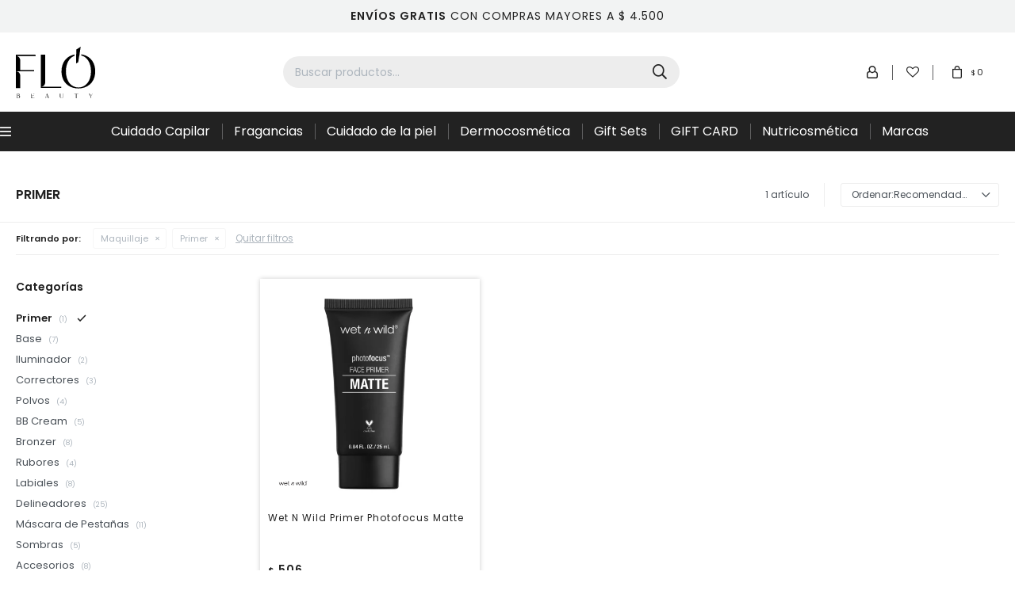

--- FILE ---
content_type: text/html; charset=utf-8
request_url: https://www.flo.com.uy/marcas/maquillaje/primer?color=nude
body_size: 9358
content:
 <!DOCTYPE html> <html lang="es" class="no-js"> <head itemscope itemtype="http://schema.org/WebSite"> <meta charset="utf-8" /> <script> const GOOGLE_MAPS_CHANNEL_ID = '37'; </script> <link rel='preconnect' href='https://f.fcdn.app' /> <link rel='preconnect' href='https://fonts.googleapis.com' /> <link rel='preconnect' href='https://www.facebook.com' /> <link rel='preconnect' href='https://www.google-analytics.com' /> <link rel="dns-prefetch" href="https://cdnjs.cloudflare.com" /> <title itemprop='name'>Primer — FLO BEAUTY</title> <meta name="description" content="Primer" /> <meta name="keywords" content="Primer" /> <link itemprop="url" rel="canonical" href="https://www.flo.com.uy/marcas/maquillaje/primer?color=nude" /> <meta property="og:title" content="Primer — FLO BEAUTY" /><meta property="og:description" content="Primer" /><meta property="og:type" content="website" /><meta property="og:image" content="https://www.flo.com.uy/public/web/img/logo-og.png"/><meta property="og:url" content="https://www.flo.com.uy/marcas/maquillaje/primer?color=nude" /><meta property="og:site_name" content="FLO BEAUTY" /> <meta name='twitter:description' content='Primer' /> <meta name='twitter:image' content='https://www.flo.com.uy/public/web/img/logo-og.png' /> <meta name='twitter:url' content='https://www.flo.com.uy/marcas/maquillaje/primer?color=nude' /> <meta name='twitter:card' content='summary' /> <meta name='twitter:title' content='Primer — FLO BEAUTY' /> <script>document.getElementsByTagName('html')[0].setAttribute('class', 'js ' + ('ontouchstart' in window || navigator.msMaxTouchPoints ? 'is-touch' : 'no-touch'));</script> <script> var FN_TC = { M1 : 38.22, M2 : 1 }; </script> <meta id='viewportMetaTag' name="viewport" content="width=device-width, initial-scale=1.0, maximum-scale=1,user-scalable=no"> <link rel="shortcut icon" href="https://f.fcdn.app/assets/commerce/www.flo.com.uy/1ebe_6c8b/public/web/favicon.ico" /> <link rel="apple-itouch-icon" href="https://f.fcdn.app/assets/commerce/www.flo.com.uy/c6cc_e4a9/public/web/favicon.png" /> <link rel="preconnect" href="https://fonts.googleapis.com"> <link rel="preconnect" href="https://fonts.gstatic.com" crossorigin> <link href="https://fonts.googleapis.com/css2?family=Poppins:wght@300;400;500;600&display=swap" rel="stylesheet"> <link href="https://f.fcdn.app/assets/commerce/www.flo.com.uy/0000_6153/s.56576229814443133635937382684908.css" rel="stylesheet"/> <script src="https://f.fcdn.app/assets/commerce/www.flo.com.uy/0000_6153/s.64874591253202285576333534313492.js"></script> <!--[if lt IE 9]> <script type="text/javascript" src="https://cdnjs.cloudflare.com/ajax/libs/html5shiv/3.7.3/html5shiv.js"></script> <![endif]--> <link rel="manifest" href="https://f.fcdn.app/assets/manifest.json" /> </head> <body id='pgCatalogo' class='headerMenuFullWidth footer1 headerSubMenuFade compraSlide compraLeft filtrosFixed fichaMobileFixedActions buscadorSearchField pc-marcas items3'> <div data-id="12" data-area="Top" class="banner"><style> 	.banner[data-area='Top']{color:#222;background:#f2f3f3;} </style> <b>ENVÍOS GRATIS</b> CON COMPRAS MAYORES A $ 4.500</div> <div id="pre"> <div id="wrapper"> <header id="header" role="banner"> <div class="cnt"> <div id="logo"><a href="/"><img src="https://f.fcdn.app/assets/commerce/www.flo.com.uy/c0c8_0347/public/web/img/logo.svg" alt="FLO BEAUTY" /></a></div> <nav id="menu" data-fn="fnMainMenu"> <ul class="lst main"> <li class="it catalogo"> <span class="tit">Menú</span> <div class="subMenu"> <div class="cnt"> <ul> <li class="hdr "><a target="_self" href="/dermocosmetica" class="tit">Dermocosmética</a> </li> <li class="hdr gift-card"><a target="_self" href="https://www.flo.com.uy/gift-card" class="tit">Gift Card</a> </li> <li class="hdr cuidado-capilar"><a target="_self" href="https://www.flo.com.uy/cuidado-capilar" class="tit">Cuidado Capilar</a> <ul class="menuDesplegable-ul"> <li><a href="https://www.flo.com.uy/cuidado-capilar/capilar/shampoo" target="_self">Shampoo</a> </li> <li><a href="https://www.flo.com.uy/cuidado-capilar/capilar/acondicionador" target="_self">Acondicionador</a> </li> <li><a href="https://www.flo.com.uy/cuidado-capilar/capilar/mascara-capilar" target="_self">Máscara Capilar</a> </li> <li><a href="https://www.flo.com.uy/cuidado-capilar/capilar/alisados" target="_self">Alisados</a> </li> <li><a href="https://www.flo.com.uy/cuidado-capilar/capilar/finalizadores-y-leave-in" target="_self">Finalizadores y Leave-in</a> </li> <li><a href="https://www.flo.com.uy/cuidado-capilar/capilar/serums-y-aceites" target="_self">Sérums y Aceites</a> </li> <li><a href="https://www.flo.com.uy/cuidado-capilar/capilar/accesorios" target="_self">Accesorios</a> </li> </ul> </li> <li class="hdr cuidado-de-la-piel"><a target="_self" href="https://www.flo.com.uy/cuidado-de-la-piel" class="tit">Cuidado de la piel</a> <ul class="menuDesplegable-ul"> <li><a href="https://www.flo.com.uy/cuidado-de-la-piel/corporal" target="_self">Corporal</a> </li> <li><a href="https://www.flo.com.uy/cuidado-de-la-piel/crema-dia" target="_self">Crema Día</a> </li> <li><a href="https://www.flo.com.uy/cuidado-de-la-piel/crema-noche" target="_self">Crema Noche</a> </li> <li><a href="https://www.flo.com.uy/cuidado-de-la-piel/serums-y-aceites-corporales" target="_self">Sérums y Aceites Corporales</a> </li> <li><a href="https://www.flo.com.uy/cuidado-de-la-piel/solar-y-autobronceantes" target="_self">Solar y Autobronceantes</a> </li> <li><a href="https://www.flo.com.uy/cuidado-de-la-piel/exfoliante-y-mascara" target="_self">Exfoliante y Máscara</a> </li> <li><a href="https://www.flo.com.uy/cuidado-de-la-piel/limpieza-y-desmaquillantes" target="_self">Limpieza y Desmaquillantes</a> </li> <li><a href="https://www.flo.com.uy/cuidado-de-la-piel/contorno-de-ojos" target="_self">Contorno de Ojos</a> </li> </ul> </li> <li class="hdr fragancias"><a target="_self" href="https://www.flo.com.uy/fragancias" class="tit">Fragancias</a> <ul class="menuDesplegable-ul"> <li><a href="https://www.flo.com.uy/fragancias/edp" target="_self">EDP</a> </li> <li><a href="https://www.flo.com.uy/fragancias/edt" target="_self">EDT</a> </li> <li><a href="https://www.flo.com.uy/fragancias/desodorantes" target="_self">Desodorantes</a> </li> </ul> </li> <li class="hdr maquillaje"><a target="_self" href="https://www.flo.com.uy/maquillaje" class="tit">Maquillaje</a> <ul class="menuDesplegable-ul"> <li><a href="https://www.flo.com.uy/maquillaje/maquillaje/primer" target="_self">Primer</a> </li> <li><a href="https://www.flo.com.uy/maquillaje/maquillaje/base" target="_self">Base</a> </li> <li><a href="https://www.flo.com.uy/maquillaje/maquillaje/iluminador" target="_self">Iluminador</a> </li> <li><a href="https://www.flo.com.uy/maquillaje/maquillaje/correctores" target="_self">Correctores</a> </li> <li><a href="https://www.flo.com.uy/maquillaje/maquillaje/polvos" target="_self">Polvos</a> </li> <li><a href="https://www.flo.com.uy/maquillaje/maquillaje/bb-cream" target="_self">BB Cream</a> </li> <li><a href="https://www.flo.com.uy/maquillaje/maquillaje/bronzer" target="_self">Bronzer</a> </li> <li><a href="https://www.flo.com.uy/maquillaje/maquillaje/rubores" target="_self">Rubores</a> </li> <li><a href="https://www.flo.com.uy/maquillaje/maquillaje/labiales" target="_self">Labiales</a> </li> <li><a href="https://www.flo.com.uy/maquillaje/maquillaje/delineadores" target="_self">Delineadores</a> </li> <li><a href="https://www.flo.com.uy/maquillaje/maquillaje/mascara-de-pestanas" target="_self">Máscara de Pestañas</a> </li> <li><a href="https://www.flo.com.uy/maquillaje/maquillaje/sombras" target="_self">Sombras</a> </li> <li><a href="https://www.flo.com.uy/maquillaje/maquillaje/accesorios" target="_self">Accesorios</a> </li> </ul> </li> <li class="hdr unas"><a target="_self" href="https://www.flo.com.uy/unas" class="tit">Uñas</a> <ul class="menuDesplegable-ul"> <li><a href="https://www.flo.com.uy/unas/tratamiento-de-unas" target="_self">Tratamiento de uñas</a> </li> <li><a href="https://www.flo.com.uy/unas/esmaltes" target="_self">Esmaltes</a> </li> <li><a href="https://www.flo.com.uy/unas/accesorios" target="_self">Accesorios</a> </li> </ul> </li> <li class="hdr cuidado-personal"><a target="_self" href="https://www.flo.com.uy/cuidado-personal" class="tit">Cuidado Personal</a> <ul class="menuDesplegable-ul"> <li><a href="https://www.flo.com.uy/cuidado-personal/copa-menstrual" target="_self">Copa menstrual</a> </li> <li><a href="https://www.flo.com.uy/cuidado-personal/body-oil" target="_self">Body Oil</a> </li> </ul> </li> <li class="hdr hombre"><a target="_self" href="https://www.flo.com.uy/hombre" class="tit">Hombre</a> <ul class="menuDesplegable-ul"> <li><a href="https://www.flo.com.uy/hombre/capilar" target="_self">Cuidado Capilar</a> </li> <li><a href="https://www.flo.com.uy/hombre/fragancias" target="_self">Fragancias</a> </li> </ul> </li> </ul> </div> </div> </li> <li class="it cuidado-capilar"> <a href='https://www.flo.com.uy/cuidado-capilar' target='_self' class="tit">Cuidado Capilar</a> </li> <li class="it fragancias"> <a href='https://www.flo.com.uy/fragancias' target='_self' class="tit">Fragancias</a> </li> <li class="it cuidado-de-la-piel"> <a href='https://www.flo.com.uy/cuidado-de-la-piel' target='_self' class="tit">Cuidado de la piel</a> </li> <li class="it "> <a href='/dermocosmetica' target='_self' class="tit">Dermocosmética</a> </li> <li class="it gift-sets"> <a href='https://www.flo.com.uy/gift-sets' target='_self' class="tit">Gift Sets</a> </li> <li class="it gift-card"> <a href='https://www.flo.com.uy/gift-card' target='_self' class="tit">GIFT CARD</a> </li> <li class="it nutricosmetica"> <a href='https://www.flo.com.uy/nutricosmetica' target='_self' class="tit">Nutricosmética</a> <div class="subMenu"> <div class="cnt"> <ul> <li class="hdr gummy"><a target="_self" href="https://www.flo.com.uy/nutricosmetica/nutricosmetica/gummy" class="tit">Gummy</a> </li> </ul> </div> </div> </li> <li class="it marcas"> <a href='https://www.flo.com.uy/marcas' target='_self' class="tit">Marcas</a> <div class="subMenu"> <div class="cnt"> <ul> <li class="hdr marca azzaro"><a target="_self" href="https://www.flo.com.uy/marcas?marca=azzaro" class="tit">Azzaro</a> </li> <li class="hdr marca beter"><a target="_self" href="https://www.flo.com.uy/marcas?marca=beter" class="tit">Beter</a> </li> <li class="hdr marca biotherm"><a target="_self" href="https://www.flo.com.uy/marcas?marca=biotherm" class="tit">Biotherm</a> </li> <li class="hdr marca cacharel"><a target="_self" href="https://www.flo.com.uy/marcas?marca=cacharel" class="tit">Cacharel</a> </li> <li class="hdr marca calvin-klein"><a target="_self" href="https://www.flo.com.uy/marcas?marca=calvin-klein" class="tit">Calvin Klein</a> </li> <li class="hdr marca cerave"><a target="_self" href="https://www.flo.com.uy/marcas?marca=cerave" class="tit">CeraVe</a> </li> <li class="hdr marca clinique"><a target="_self" href="https://www.flo.com.uy/marcas?marca=clinique" class="tit">Clinique</a> </li> <li class="hdr marca cottage"><a target="_self" href="https://www.flo.com.uy/marcas?marca=cottage" class="tit">Cottage</a> </li> <li class="hdr marca diesel"><a target="_self" href="https://www.flo.com.uy/marcas?marca=diesel" class="tit">Diesel</a> </li> <li class="hdr marca dkny"><a target="_self" href="https://www.flo.com.uy/marcas?marca=dkny" class="tit">DKNY</a> </li> <li class="hdr marca estee-lauder"><a target="_self" href="https://www.flo.com.uy/marcas?marca=estee-lauder" class="tit">Estée Lauder</a> </li> <li class="hdr marca garnier"><a target="_self" href="https://www.flo.com.uy/marcas?marca=garnier" class="tit">Garnier</a> </li> <li class="hdr marca gift-card"><a target="_self" href="https://www.flo.com.uy/marcas?marca=gift-card" class="tit">Gift Card</a> </li> <li class="hdr marca giorgio-armani"><a target="_self" href="https://www.flo.com.uy/marcas?marca=giorgio-armani" class="tit">Giorgio Armani</a> </li> <li class="hdr marca hugo-boss"><a target="_self" href="https://www.flo.com.uy/marcas?marca=hugo-boss" class="tit">Hugo Boss</a> </li> <li class="hdr marca isdin"><a target="_self" href="https://www.flo.com.uy/marcas?marca=isdin" class="tit">ISDIN</a> </li> <li class="hdr marca john-frieda"><a target="_self" href="https://www.flo.com.uy/marcas?marca=john-frieda" class="tit">John Frieda</a> </li> <li class="hdr marca kativa"><a target="_self" href="https://www.flo.com.uy/marcas?marca=kativa" class="tit">Kativa</a> </li> <li class="hdr marca kerastase"><a target="_self" href="https://www.flo.com.uy/marcas?marca=kerastase" class="tit">Kérastase</a> </li> <li class="hdr marca kevingston"><a target="_self" href="https://www.flo.com.uy/marcas?marca=kevingston" class="tit">Kevingston</a> </li> <li class="hdr marca la-cabine"><a target="_self" href="https://www.flo.com.uy/marcas?marca=la-cabine" class="tit">La Cabine</a> </li> <li class="hdr marca la-roche-posay"><a target="_self" href="https://www.flo.com.uy/marcas?marca=la-roche-posay" class="tit">La Roche Posay</a> </li> <li class="hdr marca lanc-me"><a target="_self" href="https://www.flo.com.uy/marcas?marca=lanc-me" class="tit">Lancôme</a> </li> <li class="hdr marca l-oreal-professionnel"><a target="_self" href="https://www.flo.com.uy/marcas?marca=l-oreal-professionnel" class="tit">L'Oréal Professionnel</a> </li> <li class="hdr marca matrix"><a target="_self" href="https://www.flo.com.uy/marcas?marca=matrix" class="tit">Matrix</a> </li> <li class="hdr marca maybelline"><a target="_self" href="https://www.flo.com.uy/marcas?marca=maybelline" class="tit">Maybelline</a> </li> <li class="hdr marca max-factor"><a target="_self" href="https://www.flo.com.uy/marcas?marca=max-factor" class="tit">Max Factor</a> </li> <li class="hdr marca moschino"><a target="_self" href="https://www.flo.com.uy/marcas?marca=moschino" class="tit">Moschino</a> </li> <li class="hdr marca nature-s-way"><a target="_self" href="https://www.flo.com.uy/marcas?marca=nature-s-way" class="tit">Nature´s Way</a> </li> <li class="hdr marca onerique"><a target="_self" href="https://www.flo.com.uy/marcas?marca=onerique" class="tit">Onérique</a> </li> <li class="hdr marca physicians-formula"><a target="_self" href="https://www.flo.com.uy/marcas?marca=physicians-formula" class="tit">Physicians Formula</a> </li> <li class="hdr marca pink-lady"><a target="_self" href="https://www.flo.com.uy/marcas?marca=pink-lady" class="tit">Pink Lady</a> </li> <li class="hdr marca pupa"><a target="_self" href="https://www.flo.com.uy/marcas?marca=pupa" class="tit">Pupa</a> </li> <li class="hdr marca rue-pergol-se-parfums-paris"><a target="_self" href="https://www.flo.com.uy/marcas?marca=rue-pergol-se-parfums-paris" class="tit">Rue Pergolêse Parfums Paris</a> </li> <li class="hdr marca tangle-teezer"><a target="_self" href="https://www.flo.com.uy/marcas?marca=tangle-teezer" class="tit">Tangle Teezer</a> </li> <li class="hdr marca ralph-lauren"><a target="_self" href="https://www.flo.com.uy/marcas?marca=ralph-lauren" class="tit">Ralph Lauren</a> </li> <li class="hdr marca redken"><a target="_self" href="https://www.flo.com.uy/marcas?marca=redken" class="tit">Redken</a> </li> <li class="hdr marca sally-hansen"><a target="_self" href="https://www.flo.com.uy/marcas?marca=sally-hansen" class="tit">Sally Hansen</a> </li> <li class="hdr marca schwarzkopf"><a target="_self" href="https://www.flo.com.uy/marcas?marca=schwarzkopf" class="tit">Schwarzkopf</a> </li> <li class="hdr marca tommy-hilfiger"><a target="_self" href="https://www.flo.com.uy/marcas?marca=tommy-hilfiger" class="tit">Tommy Hilfiger</a> </li> <li class="hdr marca ulric-de-varens"><a target="_self" href="https://www.flo.com.uy/marcas?marca=ulric-de-varens" class="tit">Ulric de Varens</a> </li> <li class="hdr marca veganis"><a target="_self" href="https://www.flo.com.uy/marcas?marca=veganis" class="tit">Veganis</a> </li> <li class="hdr marca versace"><a target="_self" href="https://www.flo.com.uy/marcas?marca=versace" class="tit">Versace</a> </li> <li class="hdr marca vichy"><a target="_self" href="https://www.flo.com.uy/marcas?marca=vichy" class="tit">Vichy</a> </li> <li class="hdr marca violetta"><a target="_self" href="https://www.flo.com.uy/marcas?marca=violetta" class="tit">Violetta</a> </li> <li class="hdr marca wet-n-wild"><a target="_self" href="https://www.flo.com.uy/marcas?marca=wet-n-wild" class="tit">Wet N Wild</a> </li> <li class="hdr marca ysl"><a target="_self" href="https://www.flo.com.uy/marcas?marca=ysl" class="tit">YSL</a> </li> </ul> </div> </div> </li> </ul> </nav> <div class="toolsItem frmBusqueda" data-version='1'> <button type="button" class="btnItem btnMostrarBuscador"> <span class="ico"></span> <span class="txt"></span> </button> <form action="/catalogo"> <div class="cnt"> <span class="btnCerrar"> <span class="ico"></span> <span class="txt"></span> </span> <label class="lbl"> <b>Buscar productos</b> <input maxlength="48" required="" autocomplete="off" type="search" name="q" placeholder="Buscar productos..." /> </label> <button class="btnBuscar" type="submit"> <span class="ico"></span> <span class="txt"></span> </button> </div> </form> </div> <div class="toolsItem accesoMiCuentaCnt" data-logged="off" data-version='1'> <a href="/mi-cuenta" class="btnItem btnMiCuenta"> <span class="ico"></span> <span class="txt"></span> <span class="usuario"> <span class="nombre"></span> <span class="apellido"></span> </span> </a> <div class="miCuentaMenu"> <ul class="lst"> <li class="it"><a href='/mi-cuenta/mis-datos' class="tit" >Mis datos</a></li> <li class="it"><a href='/mi-cuenta/direcciones' class="tit" >Mis direcciones</a></li> <li class="it"><a href='/mi-cuenta/compras' class="tit" >Mis compras</a></li> <li class="it"><a href='/mi-cuenta/wish-list' class="tit" >Wish List</a></li> <li class="it itSalir"><a href='/salir' class="tit" >Salir</a></li> </ul> </div> </div> <a href="/mi-cuenta/wish-list" class="btn-wishlist"> <span class="txt">Wishlist</span> </a> <div id="miCompra" data-show="off" data-fn="fnMiCompra" class="toolsItem" data-version="1"> </div> <div id="infoTop"><span class="tel">094384319</span> <span class="info">Lunes a Viernes de 08:00 a 16:45 horas</span></div> <a id="btnMainMenuMobile" href="javascript:mainMenuMobile.show();"><span class="ico">&#59421;</span><span class="txt">Menú</span></a> </div> </header> <!-- end:header --> <div data-id="12" data-area="Top" class="banner"><style> 	.banner[data-area='Top']{color:#222;background:#f2f3f3;} </style> <b>ENVÍOS GRATIS</b> CON COMPRAS MAYORES A $ 4.500</div> <div id="central" data-catalogo="on" data-tit="Primer " data-url="https://www.flo.com.uy/marcas/maquillaje/primer?color=nude" data-total="1" data-pc="marcas"> <div id="wrapperFicha"></div> <div class='hdr'> <h1 class="tit">Primer</h1> <div class="tools"> <div class="tot"> 1 artículo </div> <span class="btn btn01 btnMostrarFiltros" title="Filtrar productos"></span> <div class="orden"><select name='ord' class="custom" id='cboOrdenCatalogo' data-pred="rec" ><option value="rec" selected="selected" >Recomendados</option><option value="new" >Recientes</option><option value="cat" >Categoría</option><option value="pra" >Menor precio</option><option value="prd" >Mayor precio</option></select></div> </div> </div> <div id="catalogoFiltrosSeleccionados"><strong class=tit>Filtrando por:</strong><a rel="nofollow" href="https://www.flo.com.uy/marcas?color=nude" title="Quitar" class="it" data-tipo="categoria">Maquillaje</a><a rel="nofollow" href="https://www.flo.com.uy/marcas/maquillaje?color=nude" title="Quitar" class="it" data-tipo="categoria">Primer</a><a rel="nofollow" href="https://www.flo.com.uy/marcas" class="btnLimpiarFiltros">Quitar filtros</a></div> <section id="main" role="main"> <div id='catalogoProductos' class='articleList aListProductos ' data-tot='1' data-totAbs='1' data-cargarVariantes='1'><div class='it grp56 grp90 grp91' data-disp='1' data-codProd='850' data-codVar='850' data-im='//f.fcdn.app/assets/nd.png'><div class='cnt'><a class="img" href="https://www.flo.com.uy/catalogo/wet-n-wild-primer-photofocus-matte_850_850" title="Wet N Wild Primer Photofocus Matte"> <div class="logoMarca"><img loading='lazy' src='//f.fcdn.app/imgs/7aac3a/www.flo.com.uy/velauy/b55d/webp/marcas/wet-n-wild/0x0/wet-n-wild' alt='Wet N Wild' /></div> <div class="cocardas"></div> <img loading='lazy' src='//f.fcdn.app/imgs/142fe1/www.flo.com.uy/velauy/28ef/webp/catalogo/850_850_1/460x460/wet-n-wild-primer-photofocus-matte-wet-n-wild-primer-photofocus-matte.jpg' alt='Wet N Wild Primer Photofocus Matte Wet N Wild Primer Photofocus Matte' width='460' height='460' /> </a> <div class="info"> <a class="tit" href="https://www.flo.com.uy/catalogo/wet-n-wild-primer-photofocus-matte_850_850" title="Wet N Wild Primer Photofocus Matte">Wet N Wild Primer Photofocus Matte</a> <div class="precios"> <strong class="precio venta"><span class="sim">$</span> <span class="monto">506</span></strong> </div> <div class="descuentosMDP"><div class='desc_7'> <span class='img' title='BBVA Tarjetas de Crédito'><img loading='lazy' src='//f.fcdn.app/imgs/1e348b/www.flo.com.uy/velauy/3b04/webp/descuentos/279/0x0/bbva-30-off.png' alt='BBVA Tarjetas de Crédito' /></span> <span class="precio"><span class="sim">$</span> <span class="monto">354</span></span></div><div class='desc_8'> <span class='img' title='BBVA Tarjetas de Crédito'><img loading='lazy' src='//f.fcdn.app/imgs/93e0b3/www.flo.com.uy/velauy/c4b7/webp/descuentos/280/0x0/bbva-20-off.png' alt='BBVA Tarjetas de Crédito' /></span> <span class="precio"><span class="sim">$</span> <span class="monto">405</span></span></div></div> <!--<button class="btn btn01 btnComprar" onclick="miCompra.agregarArticulo('1:850:850:U:1',1)" data-sku="1:850:850:U:1"><span></span></button>--> <div class="variantes"></div> <!--<div class="marca">Wet N Wild</div>--> <!--<div class="desc">Esta base milagrosa se puede usar en todo el rostro para minimizar la apariencia de los poros, rellenar las líneas finas y las arrugas, igualar el tono de la piel, evitar que la base se apelmace e iluminar el cutis para obtener un color ultra vibrante que dura todo el día.</div>--> </div><input type="hidden" class="json" style="display:none" value="{&quot;sku&quot;:{&quot;fen&quot;:&quot;1:850:850:U:1&quot;,&quot;com&quot;:&quot;850&quot;},&quot;producto&quot;:{&quot;codigo&quot;:&quot;850&quot;,&quot;nombre&quot;:&quot;Wet N Wild Primer Photofocus Matte&quot;,&quot;categoria&quot;:&quot;Maquillaje &gt; Primer&quot;,&quot;marca&quot;:&quot;Wet N Wild&quot;},&quot;variante&quot;:{&quot;codigo&quot;:&quot;850&quot;,&quot;codigoCompleto&quot;:&quot;850850&quot;,&quot;nombre&quot;:&quot;Wet N Wild Primer Photofocus Matte&quot;,&quot;nombreCompleto&quot;:&quot;Wet N Wild Primer Photofocus Matte&quot;,&quot;img&quot;:{&quot;u&quot;:&quot;\/\/f.fcdn.app\/imgs\/66f922\/www.flo.com.uy\/velauy\/28ef\/webp\/catalogo\/850_850_1\/1024-1024\/wet-n-wild-primer-photofocus-matte-wet-n-wild-primer-photofocus-matte.jpg&quot;},&quot;url&quot;:&quot;https:\/\/www.flo.com.uy\/catalogo\/wet-n-wild-primer-photofocus-matte_850_850&quot;,&quot;tieneStock&quot;:false,&quot;ordenVariante&quot;:&quot;999&quot;},&quot;nomPresentacion&quot;:&quot;UNICO&quot;,&quot;nombre&quot;:&quot;Wet N Wild Primer Photofocus Matte&quot;,&quot;nombreCompleto&quot;:&quot;Wet N Wild Primer Photofocus Matte&quot;,&quot;precioMonto&quot;:506,&quot;moneda&quot;:{&quot;nom&quot;:&quot;M1&quot;,&quot;nro&quot;:858,&quot;cod&quot;:&quot;UYU&quot;,&quot;sim&quot;:&quot;$&quot;},&quot;sale&quot;:false,&quot;outlet&quot;:false,&quot;nuevo&quot;:false}" /></div></div></div><div class='pagination'></div> </section> <!-- end:main --> <div id="secondary" data-fn="fnScrollFiltros"> <div id="catalogoFiltros" data-fn='fnCatalogoFiltros'> <div class="cnt"> <div class="blk blkCategorias" data-codigo="categoria"> <div class="hdr"> <div class="tit">Categorías</div> </div> <div class="cnt"> <div class="lst" data-fn="agruparCategoriasFiltro"> <label data-ic="1.2." data-val='https://www.flo.com.uy/marcas/maquillaje/primer?color=nude' title='Primer' class='it radio sld' data-total='1'><input type='radio' name='categoria' checked data-tot='1' value='https://www.flo.com.uy/marcas/maquillaje/primer?color=nude' /> <b class='tit'>Primer <span class='tot'>(1)</span></b></label><label data-ic="1.4." data-val='https://www.flo.com.uy/marcas/maquillaje/base?color=nude' title='Base' class='it radio' data-total='7'><input type='radio' name='categoria' data-tot='7' value='https://www.flo.com.uy/marcas/maquillaje/base?color=nude' /> <b class='tit'>Base <span class='tot'>(7)</span></b></label><label data-ic="1.5." data-val='https://www.flo.com.uy/marcas/maquillaje/iluminador?color=nude' title='Iluminador' class='it radio' data-total='2'><input type='radio' name='categoria' data-tot='2' value='https://www.flo.com.uy/marcas/maquillaje/iluminador?color=nude' /> <b class='tit'>Iluminador <span class='tot'>(2)</span></b></label><label data-ic="1.6." data-val='https://www.flo.com.uy/marcas/maquillaje/correctores?color=nude' title='Correctores' class='it radio' data-total='3'><input type='radio' name='categoria' data-tot='3' value='https://www.flo.com.uy/marcas/maquillaje/correctores?color=nude' /> <b class='tit'>Correctores <span class='tot'>(3)</span></b></label><label data-ic="1.7." data-val='https://www.flo.com.uy/marcas/maquillaje/polvos?color=nude' title='Polvos' class='it radio' data-total='4'><input type='radio' name='categoria' data-tot='4' value='https://www.flo.com.uy/marcas/maquillaje/polvos?color=nude' /> <b class='tit'>Polvos <span class='tot'>(4)</span></b></label><label data-ic="1.8." data-val='https://www.flo.com.uy/marcas/maquillaje/bb-cream?color=nude' title='BB Cream' class='it radio' data-total='5'><input type='radio' name='categoria' data-tot='5' value='https://www.flo.com.uy/marcas/maquillaje/bb-cream?color=nude' /> <b class='tit'>BB Cream <span class='tot'>(5)</span></b></label><label data-ic="1.9." data-val='https://www.flo.com.uy/marcas/maquillaje/bronzer?color=nude' title='Bronzer' class='it radio' data-total='8'><input type='radio' name='categoria' data-tot='8' value='https://www.flo.com.uy/marcas/maquillaje/bronzer?color=nude' /> <b class='tit'>Bronzer <span class='tot'>(8)</span></b></label><label data-ic="1.10." data-val='https://www.flo.com.uy/marcas/maquillaje/rubores?color=nude' title='Rubores' class='it radio' data-total='4'><input type='radio' name='categoria' data-tot='4' value='https://www.flo.com.uy/marcas/maquillaje/rubores?color=nude' /> <b class='tit'>Rubores <span class='tot'>(4)</span></b></label><label data-ic="1.11." data-val='https://www.flo.com.uy/marcas/maquillaje/labiales?color=nude' title='Labiales' class='it radio' data-total='8'><input type='radio' name='categoria' data-tot='8' value='https://www.flo.com.uy/marcas/maquillaje/labiales?color=nude' /> <b class='tit'>Labiales <span class='tot'>(8)</span></b></label><label data-ic="1.12." data-val='https://www.flo.com.uy/marcas/maquillaje/delineadores?color=nude' title='Delineadores' class='it radio' data-total='25'><input type='radio' name='categoria' data-tot='25' value='https://www.flo.com.uy/marcas/maquillaje/delineadores?color=nude' /> <b class='tit'>Delineadores <span class='tot'>(25)</span></b></label><label data-ic="1.13." data-val='https://www.flo.com.uy/marcas/maquillaje/mascara-de-pestanas?color=nude' title='Máscara de Pestañas' class='it radio' data-total='11'><input type='radio' name='categoria' data-tot='11' value='https://www.flo.com.uy/marcas/maquillaje/mascara-de-pestanas?color=nude' /> <b class='tit'>Máscara de Pestañas <span class='tot'>(11)</span></b></label><label data-ic="1.14." data-val='https://www.flo.com.uy/marcas/maquillaje/sombras?color=nude' title='Sombras' class='it radio' data-total='5'><input type='radio' name='categoria' data-tot='5' value='https://www.flo.com.uy/marcas/maquillaje/sombras?color=nude' /> <b class='tit'>Sombras <span class='tot'>(5)</span></b></label><label data-ic="1.15." data-val='https://www.flo.com.uy/marcas/maquillaje/accesorios?color=nude' title='Accesorios' class='it radio' data-total='8'><input type='radio' name='categoria' data-tot='8' value='https://www.flo.com.uy/marcas/maquillaje/accesorios?color=nude' /> <b class='tit'>Accesorios <span class='tot'>(8)</span></b></label> </div> </div> </div> <div data-fn="fnBlkCaracteristica" class="blk blkCaracteristica" data-tipo="radio" data-codigo="area-de-aplicacion" ><div class="hdr"><div class="tit">Área de aplicación</div></div> <div class="cnt"> <div class="lst"><label data-val='rostro' title='Rostro' class='it radio' data-total='1'><input type='radio' name='area-de-aplicacion' data-tot='1' value='rostro' /> <b class='tit'>Rostro <span class='tot'>(1)</span></b></label> </div> </div></div><div data-fn="fnBlkCaracteristica" class="blk blkCaracteristica" data-tipo="radio" data-codigo="tipo-de-piel" ><div class="hdr"><div class="tit">Tipo de piel</div></div> <div class="cnt"> <div class="lst"><label data-val='todo-tipo-de-piel' title='Todo tipo de Piel' class='it radio' data-total='1'><input type='radio' name='tipo-de-piel' data-tot='1' value='todo-tipo-de-piel' /> <b class='tit'>Todo tipo de Piel <span class='tot'>(1)</span></b></label> </div> </div></div> <div class="blk blkMarcas" data-codigo="marca"> <div class="hdr"> <div class="tit">Marcas</div> </div> <div class="cnt"> <div class="lst"> <label data-val='wet-n-wild' title='Wet N Wild' class='it radio' data-total='1'><input type='radio' name='marca' data-tot='1' value='wet-n-wild' /> <b class='tit'>Wet N Wild <span class='tot'>(1)</span></b></label> </div> </div> </div> <div class="blk blkPrecio" data-fn="fnFiltroBlkPrecio" data-codigo="precio" data-min="-1" data-max="-1"> <div class="hdr"> <div class="tit">Precio <span class="moneda">($)</span></div> </div> <div class="cnt"> <form action="" class="frm"> <div class="cnt"> <label class="lblPrecio"><b>Desde:</b> <input autocomplete="off" placeholder="Desde" type="number" min="0" name="min" value="" /></label> <label class="lblPrecio"><b>Hasta:</b> <input autocomplete="off" placeholder="Hasta" type="number" min="0" name="max" value="" /></label> <button class="btnPrecio btn btn01" type="submit">OK</button> </div> </form> </div> </div> <div style="display:none" id='filtrosOcultos'> <input id="paramQ" type="hidden" name="q" value="" /> </div> </div> <span class="btnCerrarFiltros "><span class="txt"></span></span> <span class="btnMostrarProductos btn btn01"><span class="txt"></span></span> </div> </div> </div> <footer id="footer"> <div class="cnt"> <!----> <div id="historialArtVistos" data-show="off"> </div> <div class="ftrContent"> <div class="datosContacto"> <address> <span class="telefono">094384319</span> <span class="direccion">José Luis Bado 3127, Montevideo</span> <span class="email">info@flo.uy</span> <span class="horario">Lunes a Viernes de 08:00 a 16:45 horas</span> </address> </div> <div class="blk blkSeo"> <div class="hdr"> <div class="tit">Menú SEO</div> </div> <div class="cnt"> <ul class="lst"> </ul> </div> </div> <div class="blk blkEmpresa"> <div class="hdr"> <div class="tit">Nosotros</div> </div> <div class="cnt"> <ul class="lst"> <li class="it "><a target="_self" class="tit" href="https://www.flo.com.uy/empresa">Empresa</a></li> <li class="it "><a target="_self" class="tit" href="https://www.flo.com.uy/contacto">Contacto</a></li> <li class="it "><a target="_self" class="tit" href="https://www.flo.com.uy/terminos-condiciones">Términos y condiciones</a></li> </ul> </div> </div> <div class="blk blkCompra"> <div class="hdr"> <div class="tit">Comprar</div> </div> <div class="cnt"> <ul class="lst"> <li class="it "><a target="_self" class="tit" href="https://www.flo.com.uy/como-comprar">Cómo comprar</a></li> <li class="it "><a target="_self" class="tit" href="https://www.flo.com.uy/politica-de-cambios">Política de cambios</a></li> <li class="it "><a target="_self" class="tit" href="https://www.flo.com.uy/preguntas-frecuentes">Preguntas frecuentes</a></li> <li class="it "><a target="_self" class="tit" href="https://www.flo.com.uy/bbva">BBVA Beneficios</a></li> </ul> </div> </div> <div class="blk blkCuenta"> <div class="hdr"> <div class="tit">Mi cuenta</div> </div> <div class="cnt"> <ul class="lst"> <li class="it "><a target="_self" class="tit" href="https://www.flo.com.uy/mi-cuenta">Mi cuenta</a></li> <li class="it "><a target="_self" class="tit" href="https://www.flo.com.uy/mi-cuenta/compras">Mis compras</a></li> <li class="it "><a target="_self" class="tit" href="https://www.flo.com.uy/mi-cuenta/direcciones">Mis direcciones</a></li> <li class="it "><a target="_self" class="tit" href="https://www.flo.com.uy/mi-cuenta/wish-list">Wish List</a></li> </ul> </div> </div> <div class="blk blkNewsletter"> <div class="hdr"> <div class="tit">Newsletter</div> </div> <div class="cnt"> <p>¡Suscribite y recibí todas nuestras novedades!</p> <form class="frmNewsletter" action="/ajax?service=registro-newsletter"> <div class="fld-grp"> <div class="fld fldNombre"> <label class="lbl"><b>Nombre</b><input type="text" name="nombre" placeholder="Ingresa tu nombre" /></label> </div> <div class="fld fldApellido"> <label class="lbl"><b>Apellido</b><input type="text" name="apellido" placeholder="Ingresa tu apellido" /></label> </div> <div class="fld fldEmail"> <label class="lbl"><b>E-mail</b><input type="email" name="email" required placeholder="Ingresa tu e-mail" /></label> </div> </div> <div class="actions"> <button type="submit" class="btn btnSuscribirme"><span>Suscribirme</span></button> </div> </form> <ul class="lst lstRedesSociales"> <li class="it facebook"><a href="https://www.facebook.com/FLO-Beauty-112462617768518" target="_blank" rel="external"><span class="ico">&#59392;</span><span class="txt">Facebook</span></a></li> <li class="it instagram"><a href="https://www.instagram.com/flobeautyuy/" target="_blank" rel="external"><span class="ico">&#59396;</span><span class="txt">Instagram</span></a></li> </ul> </div> </div> <div class="sellos"> <div class="blk blkMediosDePago"> <div class="hdr"> <div class="tit">Compr? online con:</div> </div> <div class='cnt'> <ul class='lst lstMediosDePago'> <li class='it master'><img src="https://f.fcdn.app/logos/b/master.svg" alt="master" height="20" /></li> <li class='it oca'><img src="https://f.fcdn.app/logos/b/oca.svg" alt="oca" height="20" /></li> <li class='it visa'><img src="https://f.fcdn.app/logos/b/visa.svg" alt="visa" height="20" /></li> </ul> </div> </div> <div class="blk blkMediosDeEnvio"> <div class="hdr"> <div class="tit">Entrega:</div> </div> <div class='cnt'> <ul class="lst lstMediosDeEnvio"> </ul> </div> </div> </div> <div class="extras"> <div class="copy">&COPY; Copyright 2026 / FLO BEAUTY</div> <div class="btnFenicio"><a href="https://fenicio.io?site=FLO BEAUTY" target="_blank" title="Powered by Fenicio eCommerce Uruguay"><strong>Fenicio eCommerce Uruguay</strong></a></div> </div> </div> <button id="subir" onclick="topFunction()"></button> </div> </footer> </div> <!-- end:wrapper --> </div> <!-- end:pre --> <div class="loader"> <div></div> </div>   <script> window.dataLayer = window.dataLayer || []; function gtag(){dataLayer.push(arguments);} gtag('js', new Date()); gtag('config', 'AW-11006557835'); gtag('event', 'conversion', {'send_to': 'AW-11006557835/nCX8CMPfhoMYEIv9qoAp'}); </script> <div id="mainMenuMobile"> <span class="btnCerrar"><span class="ico"></span><span class="txt"></span></span> <div class="cnt"> 	<ul class="lst menu"> <li class="it"><div class="toolsItem accesoMiCuentaCnt" data-logged="off" data-version='1'> <a href="/mi-cuenta" class="btnItem btnMiCuenta"> <span class="ico"></span> <span class="txt"></span> <span class="usuario"> <span class="nombre"></span> <span class="apellido"></span> </span> </a> <div class="miCuentaMenu"> <ul class="lst"> <li class="it"><a href='/mi-cuenta/mis-datos' class="tit" >Mis datos</a></li> <li class="it"><a href='/mi-cuenta/direcciones' class="tit" >Mis direcciones</a></li> <li class="it"><a href='/mi-cuenta/compras' class="tit" >Mis compras</a></li> <li class="it"><a href='/mi-cuenta/wish-list' class="tit" >Wish List</a></li> <li class="it itSalir"><a href='/salir' class="tit" >Salir</a></li> </ul> </div> </div></li> <li class="it catalogo"> <a class="tit" href="javascript:;">Menú</a> <div class="subMenu"> <div class="cnt"> <ul class="lst"> <li class="it "><a class="tit" href="/dermocosmetica">Dermocosmética</a> </li> <li class="it gift-card"><a class="tit" href="https://www.flo.com.uy/gift-card">Gift Card</a> </li> <li class="it cuidado-capilar"><a class="tit" href="https://www.flo.com.uy/cuidado-capilar">Cuidado Capilar</a> <div class="subMenu"> <div class="cnt"> <ul class="lst"> <li class="it shampoo"><a class="tit" href="https://www.flo.com.uy/cuidado-capilar/capilar/shampoo">Shampoo</a></li> <li class="it acondicionador"><a class="tit" href="https://www.flo.com.uy/cuidado-capilar/capilar/acondicionador">Acondicionador</a></li> <li class="it mascara-capilar"><a class="tit" href="https://www.flo.com.uy/cuidado-capilar/capilar/mascara-capilar">Máscara Capilar</a></li> <li class="it alisados"><a class="tit" href="https://www.flo.com.uy/cuidado-capilar/capilar/alisados">Alisados</a></li> <li class="it finalizadores-y-leave-in"><a class="tit" href="https://www.flo.com.uy/cuidado-capilar/capilar/finalizadores-y-leave-in">Finalizadores y Leave-in</a></li> <li class="it serums-y-aceites"><a class="tit" href="https://www.flo.com.uy/cuidado-capilar/capilar/serums-y-aceites">Sérums y Aceites</a></li> <li class="it accesorios"><a class="tit" href="https://www.flo.com.uy/cuidado-capilar/capilar/accesorios">Accesorios</a></li> </ul> </div> </div> </li> <li class="it cuidado-de-la-piel"><a class="tit" href="https://www.flo.com.uy/cuidado-de-la-piel">Cuidado de la piel</a> <div class="subMenu"> <div class="cnt"> <ul class="lst"> <li class="it corporal"><a class="tit" href="https://www.flo.com.uy/cuidado-de-la-piel/corporal">Corporal</a></li> <li class="it crema-dia"><a class="tit" href="https://www.flo.com.uy/cuidado-de-la-piel/crema-dia">Crema Día</a></li> <li class="it crema-noche"><a class="tit" href="https://www.flo.com.uy/cuidado-de-la-piel/crema-noche">Crema Noche</a></li> <li class="it serums-y-aceites-corporales"><a class="tit" href="https://www.flo.com.uy/cuidado-de-la-piel/serums-y-aceites-corporales">Sérums y Aceites Corporales</a></li> <li class="it solar-y-autobronceantes"><a class="tit" href="https://www.flo.com.uy/cuidado-de-la-piel/solar-y-autobronceantes">Solar y Autobronceantes</a></li> <li class="it exfoliante-y-mascara"><a class="tit" href="https://www.flo.com.uy/cuidado-de-la-piel/exfoliante-y-mascara">Exfoliante y Máscara</a></li> <li class="it limpieza-y-desmaquillantes"><a class="tit" href="https://www.flo.com.uy/cuidado-de-la-piel/limpieza-y-desmaquillantes">Limpieza y Desmaquillantes</a></li> <li class="it contorno-de-ojos"><a class="tit" href="https://www.flo.com.uy/cuidado-de-la-piel/contorno-de-ojos">Contorno de Ojos</a></li> </ul> </div> </div> </li> <li class="it fragancias"><a class="tit" href="https://www.flo.com.uy/fragancias">Fragancias</a> <div class="subMenu"> <div class="cnt"> <ul class="lst"> <li class="it edp"><a class="tit" href="https://www.flo.com.uy/fragancias/edp">EDP</a></li> <li class="it edt"><a class="tit" href="https://www.flo.com.uy/fragancias/edt">EDT</a></li> <li class="it desodorantes"><a class="tit" href="https://www.flo.com.uy/fragancias/desodorantes">Desodorantes</a></li> </ul> </div> </div> </li> <li class="it maquillaje"><a class="tit" href="https://www.flo.com.uy/maquillaje">Maquillaje</a> <div class="subMenu"> <div class="cnt"> <ul class="lst"> <li class="it primer"><a class="tit" href="https://www.flo.com.uy/maquillaje/maquillaje/primer">Primer</a></li> <li class="it base"><a class="tit" href="https://www.flo.com.uy/maquillaje/maquillaje/base">Base</a></li> <li class="it iluminador"><a class="tit" href="https://www.flo.com.uy/maquillaje/maquillaje/iluminador">Iluminador</a></li> <li class="it correctores"><a class="tit" href="https://www.flo.com.uy/maquillaje/maquillaje/correctores">Correctores</a></li> <li class="it polvos"><a class="tit" href="https://www.flo.com.uy/maquillaje/maquillaje/polvos">Polvos</a></li> <li class="it bb-cream"><a class="tit" href="https://www.flo.com.uy/maquillaje/maquillaje/bb-cream">BB Cream</a></li> <li class="it bronzer"><a class="tit" href="https://www.flo.com.uy/maquillaje/maquillaje/bronzer">Bronzer</a></li> <li class="it rubores"><a class="tit" href="https://www.flo.com.uy/maquillaje/maquillaje/rubores">Rubores</a></li> <li class="it labiales"><a class="tit" href="https://www.flo.com.uy/maquillaje/maquillaje/labiales">Labiales</a></li> <li class="it delineadores"><a class="tit" href="https://www.flo.com.uy/maquillaje/maquillaje/delineadores">Delineadores</a></li> <li class="it mascara-de-pestanas"><a class="tit" href="https://www.flo.com.uy/maquillaje/maquillaje/mascara-de-pestanas">Máscara de Pestañas</a></li> <li class="it sombras"><a class="tit" href="https://www.flo.com.uy/maquillaje/maquillaje/sombras">Sombras</a></li> <li class="it accesorios"><a class="tit" href="https://www.flo.com.uy/maquillaje/maquillaje/accesorios">Accesorios</a></li> </ul> </div> </div> </li> <li class="it unas"><a class="tit" href="https://www.flo.com.uy/unas">Uñas</a> <div class="subMenu"> <div class="cnt"> <ul class="lst"> <li class="it tratamiento-de-unas"><a class="tit" href="https://www.flo.com.uy/unas/tratamiento-de-unas">Tratamiento de uñas</a></li> <li class="it esmaltes"><a class="tit" href="https://www.flo.com.uy/unas/esmaltes">Esmaltes</a></li> <li class="it accesorios"><a class="tit" href="https://www.flo.com.uy/unas/accesorios">Accesorios</a></li> </ul> </div> </div> </li> <li class="it cuidado-personal"><a class="tit" href="https://www.flo.com.uy/cuidado-personal">Cuidado Personal</a> <div class="subMenu"> <div class="cnt"> <ul class="lst"> <li class="it copa-menstrual"><a class="tit" href="https://www.flo.com.uy/cuidado-personal/copa-menstrual">Copa menstrual</a></li> <li class="it body-oil"><a class="tit" href="https://www.flo.com.uy/cuidado-personal/body-oil">Body Oil</a></li> </ul> </div> </div> </li> <li class="it hombre"><a class="tit" href="https://www.flo.com.uy/hombre">Hombre</a> <div class="subMenu"> <div class="cnt"> <ul class="lst"> <li class="it capilar"><a class="tit" href="https://www.flo.com.uy/hombre/capilar">Cuidado Capilar</a></li> <li class="it fragancias"><a class="tit" href="https://www.flo.com.uy/hombre/fragancias">Fragancias</a></li> </ul> </div> </div> </li> </ul> </div> </div> </li> <li class="it cuidado-capilar"> <a class="tit" href="https://www.flo.com.uy/cuidado-capilar">Cuidado Capilar</a> </li> <li class="it fragancias"> <a class="tit" href="https://www.flo.com.uy/fragancias">Fragancias</a> </li> <li class="it cuidado-de-la-piel"> <a class="tit" href="https://www.flo.com.uy/cuidado-de-la-piel">Cuidado de la piel</a> </li> <li class="it "> <a class="tit" href="/dermocosmetica">Dermocosmética</a> </li> <li class="it gift-sets"> <a class="tit" href="https://www.flo.com.uy/gift-sets">Gift Sets</a> </li> <li class="it gift-card"> <a class="tit" href="https://www.flo.com.uy/gift-card">GIFT CARD</a> </li> <li class="it nutricosmetica"> <a class="tit" href="https://www.flo.com.uy/nutricosmetica">Nutricosmética</a> <div class="subMenu"> <div class="cnt"> <ul class="lst"> <li class="it gummy"><a class="tit" href="https://www.flo.com.uy/nutricosmetica/nutricosmetica/gummy">Gummy</a> </li> </ul> </div> </div> </li> <li class="it marcas"> <a class="tit" href="https://www.flo.com.uy/marcas">Marcas</a> <div class="subMenu"> <div class="cnt"> <ul class="lst"> <li class="it marca azzaro"><a class="tit" href="https://www.flo.com.uy/marcas?marca=azzaro">Azzaro</a> </li> <li class="it marca beter"><a class="tit" href="https://www.flo.com.uy/marcas?marca=beter">Beter</a> </li> <li class="it marca biotherm"><a class="tit" href="https://www.flo.com.uy/marcas?marca=biotherm">Biotherm</a> </li> <li class="it marca cacharel"><a class="tit" href="https://www.flo.com.uy/marcas?marca=cacharel">Cacharel</a> </li> <li class="it marca calvin-klein"><a class="tit" href="https://www.flo.com.uy/marcas?marca=calvin-klein">Calvin Klein</a> </li> <li class="it marca cerave"><a class="tit" href="https://www.flo.com.uy/marcas?marca=cerave">CeraVe</a> </li> <li class="it marca clinique"><a class="tit" href="https://www.flo.com.uy/marcas?marca=clinique">Clinique</a> </li> <li class="it marca cottage"><a class="tit" href="https://www.flo.com.uy/marcas?marca=cottage">Cottage</a> </li> <li class="it marca diesel"><a class="tit" href="https://www.flo.com.uy/marcas?marca=diesel">Diesel</a> </li> <li class="it marca dkny"><a class="tit" href="https://www.flo.com.uy/marcas?marca=dkny">DKNY</a> </li> <li class="it marca estee-lauder"><a class="tit" href="https://www.flo.com.uy/marcas?marca=estee-lauder">Estée Lauder</a> </li> <li class="it marca garnier"><a class="tit" href="https://www.flo.com.uy/marcas?marca=garnier">Garnier</a> </li> <li class="it marca gift-card"><a class="tit" href="https://www.flo.com.uy/marcas?marca=gift-card">Gift Card</a> </li> <li class="it marca giorgio-armani"><a class="tit" href="https://www.flo.com.uy/marcas?marca=giorgio-armani">Giorgio Armani</a> </li> <li class="it marca hugo-boss"><a class="tit" href="https://www.flo.com.uy/marcas?marca=hugo-boss">Hugo Boss</a> </li> <li class="it marca isdin"><a class="tit" href="https://www.flo.com.uy/marcas?marca=isdin">ISDIN</a> </li> <li class="it marca john-frieda"><a class="tit" href="https://www.flo.com.uy/marcas?marca=john-frieda">John Frieda</a> </li> <li class="it marca kativa"><a class="tit" href="https://www.flo.com.uy/marcas?marca=kativa">Kativa</a> </li> <li class="it marca kerastase"><a class="tit" href="https://www.flo.com.uy/marcas?marca=kerastase">Kérastase</a> </li> <li class="it marca kevingston"><a class="tit" href="https://www.flo.com.uy/marcas?marca=kevingston">Kevingston</a> </li> <li class="it marca la-cabine"><a class="tit" href="https://www.flo.com.uy/marcas?marca=la-cabine">La Cabine</a> </li> <li class="it marca la-roche-posay"><a class="tit" href="https://www.flo.com.uy/marcas?marca=la-roche-posay">La Roche Posay</a> </li> <li class="it marca lanc-me"><a class="tit" href="https://www.flo.com.uy/marcas?marca=lanc-me">Lancôme</a> </li> <li class="it marca l-oreal-professionnel"><a class="tit" href="https://www.flo.com.uy/marcas?marca=l-oreal-professionnel">L'Oréal Professionnel</a> </li> <li class="it marca matrix"><a class="tit" href="https://www.flo.com.uy/marcas?marca=matrix">Matrix</a> </li> <li class="it marca maybelline"><a class="tit" href="https://www.flo.com.uy/marcas?marca=maybelline">Maybelline</a> </li> <li class="it marca max-factor"><a class="tit" href="https://www.flo.com.uy/marcas?marca=max-factor">Max Factor</a> </li> <li class="it marca moschino"><a class="tit" href="https://www.flo.com.uy/marcas?marca=moschino">Moschino</a> </li> <li class="it marca nature-s-way"><a class="tit" href="https://www.flo.com.uy/marcas?marca=nature-s-way">Nature´s Way</a> </li> <li class="it marca onerique"><a class="tit" href="https://www.flo.com.uy/marcas?marca=onerique">Onérique</a> </li> <li class="it marca physicians-formula"><a class="tit" href="https://www.flo.com.uy/marcas?marca=physicians-formula">Physicians Formula</a> </li> <li class="it marca pink-lady"><a class="tit" href="https://www.flo.com.uy/marcas?marca=pink-lady">Pink Lady</a> </li> <li class="it marca pupa"><a class="tit" href="https://www.flo.com.uy/marcas?marca=pupa">Pupa</a> </li> <li class="it marca rue-pergol-se-parfums-paris"><a class="tit" href="https://www.flo.com.uy/marcas?marca=rue-pergol-se-parfums-paris">Rue Pergolêse Parfums Paris</a> </li> <li class="it marca tangle-teezer"><a class="tit" href="https://www.flo.com.uy/marcas?marca=tangle-teezer">Tangle Teezer</a> </li> <li class="it marca ralph-lauren"><a class="tit" href="https://www.flo.com.uy/marcas?marca=ralph-lauren">Ralph Lauren</a> </li> <li class="it marca redken"><a class="tit" href="https://www.flo.com.uy/marcas?marca=redken">Redken</a> </li> <li class="it marca sally-hansen"><a class="tit" href="https://www.flo.com.uy/marcas?marca=sally-hansen">Sally Hansen</a> </li> <li class="it marca schwarzkopf"><a class="tit" href="https://www.flo.com.uy/marcas?marca=schwarzkopf">Schwarzkopf</a> </li> <li class="it marca tommy-hilfiger"><a class="tit" href="https://www.flo.com.uy/marcas?marca=tommy-hilfiger">Tommy Hilfiger</a> </li> <li class="it marca ulric-de-varens"><a class="tit" href="https://www.flo.com.uy/marcas?marca=ulric-de-varens">Ulric de Varens</a> </li> <li class="it marca veganis"><a class="tit" href="https://www.flo.com.uy/marcas?marca=veganis">Veganis</a> </li> <li class="it marca versace"><a class="tit" href="https://www.flo.com.uy/marcas?marca=versace">Versace</a> </li> <li class="it marca vichy"><a class="tit" href="https://www.flo.com.uy/marcas?marca=vichy">Vichy</a> </li> <li class="it marca violetta"><a class="tit" href="https://www.flo.com.uy/marcas?marca=violetta">Violetta</a> </li> <li class="it marca wet-n-wild"><a class="tit" href="https://www.flo.com.uy/marcas?marca=wet-n-wild">Wet N Wild</a> </li> <li class="it marca ysl"><a class="tit" href="https://www.flo.com.uy/marcas?marca=ysl">YSL</a> </li> </ul> </div> </div> </li> <li class="it"> <strong class="tit">Empresa</strong> <div class="subMenu"> <div class="cnt"> <ul class="lst"> <li class="it "><a class="tit" href="https://www.flo.com.uy/empresa">Empresa</a></li> <li class="it "><a class="tit" href="https://www.flo.com.uy/contacto">Contacto</a></li> <li class="it "><a class="tit" href="https://www.flo.com.uy/terminos-condiciones">Términos y condiciones</a></li> </ul> </div> </div> </li> <li class="it"> <strong class="tit">Compra</strong> <div class="subMenu"> <div class="cnt"> <ul class="lst"> <li class="it "><a class="tit" href="https://www.flo.com.uy/como-comprar">Cómo comprar</a></li> <li class="it "><a class="tit" href="https://www.flo.com.uy/politica-de-cambios">Política de cambios</a></li> <li class="it "><a class="tit" href="https://www.flo.com.uy/preguntas-frecuentes">Preguntas frecuentes</a></li> <li class="it "><a class="tit" href="https://www.flo.com.uy/bbva">BBVA Beneficios</a></li> </ul> </div> </div> </li> </ul> </div> </div> <div id="fb-root"></div> </body> </html> 

--- FILE ---
content_type: text/html; charset=utf-8
request_url: https://www.flo.com.uy/catalogo/cargar-variantes?c[]=850&paginaCatalogo=marcas
body_size: 1254
content:
<div> <div data-codigo="850"> <div class='articleList aListProductos ' data-tot='1' data-totAbs='0' data-cargarVariantes='0'><div class='it grp56 grp90 grp91' data-disp='1' data-codProd='850' data-codVar='850' data-im='//f.fcdn.app/assets/nd.png'><div class='cnt'><a class="img" href="https://www.flo.com.uy/catalogo/wet-n-wild-primer-photofocus-matte_850_850" title="Wet N Wild Primer Photofocus Matte"> <div class="logoMarca"><img loading='lazy' src='//f.fcdn.app/imgs/7aac3a/www.flo.com.uy/velauy/b55d/webp/marcas/wet-n-wild/0x0/wet-n-wild' alt='Wet N Wild' /></div> <div class="cocardas"></div> <img loading='lazy' src='//f.fcdn.app/imgs/142fe1/www.flo.com.uy/velauy/28ef/webp/catalogo/850_850_1/460x460/wet-n-wild-primer-photofocus-matte-wet-n-wild-primer-photofocus-matte.jpg' alt='Wet N Wild Primer Photofocus Matte Wet N Wild Primer Photofocus Matte' width='460' height='460' /> </a> <div class="info"> <a class="tit" href="https://www.flo.com.uy/catalogo/wet-n-wild-primer-photofocus-matte_850_850" title="Wet N Wild Primer Photofocus Matte">Wet N Wild Primer Photofocus Matte</a> <div class="precios"> <strong class="precio venta"><span class="sim">$</span> <span class="monto">506</span></strong> </div> <div class="descuentosMDP"><div class='desc_7'> <span class='img' title='BBVA Tarjetas de Crédito'><img loading='lazy' src='//f.fcdn.app/imgs/1e348b/www.flo.com.uy/velauy/3b04/webp/descuentos/279/0x0/bbva-30-off.png' alt='BBVA Tarjetas de Crédito' /></span> <span class="precio"><span class="sim">$</span> <span class="monto">354</span></span></div><div class='desc_8'> <span class='img' title='BBVA Tarjetas de Crédito'><img loading='lazy' src='//f.fcdn.app/imgs/93e0b3/www.flo.com.uy/velauy/c4b7/webp/descuentos/280/0x0/bbva-20-off.png' alt='BBVA Tarjetas de Crédito' /></span> <span class="precio"><span class="sim">$</span> <span class="monto">405</span></span></div></div> <!--<button class="btn btn01 btnComprar" onclick="miCompra.agregarArticulo('1:850:850:U:1',1)" data-sku="1:850:850:U:1"><span></span></button>--> <div class="variantes"></div> <!--<div class="marca">Wet N Wild</div>--> <!--<div class="desc">Esta base milagrosa se puede usar en todo el rostro para minimizar la apariencia de los poros, rellenar las líneas finas y las arrugas, igualar el tono de la piel, evitar que la base se apelmace e iluminar el cutis para obtener un color ultra vibrante que dura todo el día.</div>--> </div><input type="hidden" class="json" style="display:none" value="{&quot;sku&quot;:{&quot;fen&quot;:&quot;1:850:850:U:1&quot;,&quot;com&quot;:&quot;850&quot;},&quot;producto&quot;:{&quot;codigo&quot;:&quot;850&quot;,&quot;nombre&quot;:&quot;Wet N Wild Primer Photofocus Matte&quot;,&quot;categoria&quot;:&quot;Maquillaje &gt; Primer&quot;,&quot;marca&quot;:&quot;Wet N Wild&quot;},&quot;variante&quot;:{&quot;codigo&quot;:&quot;850&quot;,&quot;codigoCompleto&quot;:&quot;850850&quot;,&quot;nombre&quot;:&quot;Wet N Wild Primer Photofocus Matte&quot;,&quot;nombreCompleto&quot;:&quot;Wet N Wild Primer Photofocus Matte&quot;,&quot;img&quot;:{&quot;u&quot;:&quot;\/\/f.fcdn.app\/imgs\/66f922\/www.flo.com.uy\/velauy\/28ef\/webp\/catalogo\/850_850_1\/1024-1024\/wet-n-wild-primer-photofocus-matte-wet-n-wild-primer-photofocus-matte.jpg&quot;},&quot;url&quot;:&quot;https:\/\/www.flo.com.uy\/catalogo\/wet-n-wild-primer-photofocus-matte_850_850&quot;,&quot;tieneStock&quot;:false,&quot;ordenVariante&quot;:&quot;999&quot;},&quot;nomPresentacion&quot;:&quot;UNICO&quot;,&quot;nombre&quot;:&quot;Wet N Wild Primer Photofocus Matte&quot;,&quot;nombreCompleto&quot;:&quot;Wet N Wild Primer Photofocus Matte&quot;,&quot;precioMonto&quot;:506,&quot;moneda&quot;:{&quot;nom&quot;:&quot;M1&quot;,&quot;nro&quot;:858,&quot;cod&quot;:&quot;UYU&quot;,&quot;sim&quot;:&quot;$&quot;},&quot;sale&quot;:false,&quot;outlet&quot;:false,&quot;nuevo&quot;:false}" /></div></div></div> </div> </div>

--- FILE ---
content_type: image/svg+xml
request_url: https://f.fcdn.app/assets/commerce/www.flo.com.uy/c0c8_0347/public/web/img/logo.svg
body_size: 806
content:
<?xml version="1.0" encoding="utf-8"?>
<!-- Generator: Adobe Illustrator 24.1.1, SVG Export Plug-In . SVG Version: 6.00 Build 0)  -->
<svg version="1.1" id="Capa_1" xmlns:xodm="http://www.corel.com/coreldraw/odm/2003"
	 xmlns="http://www.w3.org/2000/svg" xmlns:xlink="http://www.w3.org/1999/xlink" x="0px" y="0px" viewBox="0 0 113.5 73.8"
	 style="enable-background:new 0 0 113.5 73.8;" xml:space="preserve">
<style type="text/css">
	.st0{fill-rule:evenodd;clip-rule:evenodd;}
</style>
<g id="Layer_x0020_1">
	<path class="st0" d="M0,11.4v47.8h6.2c0,0,0-10.9,0-18c0-3.2-2.6-5.9-5.8-5.9h25.8v-1.8h-20V19.3c0-3.2-2.6-5.9-5.8-6h28.1v-1.8
		L0,11.4L0,11.4z M65,57.3H36.1c3.2-0.1,5.8-2.6,5.8-5.9c0-12.3,0-40.1,0-40.1h-6.2v47.8H65C65,59.2,65,57.3,65,57.3z M89.4,10.6
		c-1,0-2,0.1-3,0.2l0,1.5c1-0.2,2-0.3,3-0.3c0.5,0,1,0,1.5,0.1l0.2-1.4C90.5,10.6,89.9,10.6,89.4,10.6z M83.9,11.1
		c-10.7,2.1-18.6,10.5-18.6,24.2c0,15.7,10.8,24.5,24.1,24.5s24.2-8.8,24.2-24.5c0-14.3-8.7-22.8-20-24.4l-0.2,1.5
		c8.1,2,14.1,10.1,14.1,22.9c0,14.5-8,23.1-18,23.1c-9.9,0-17.9-8.6-17.9-23.1c0-11.9,5.2-19.8,12.4-22.4
		C83.9,12.9,83.9,11.1,83.9,11.1z"/>
	<path d="M4.5,69.6c0.4-0.2,0.7-0.6,0.7-1.1c0-0.7-0.6-1.3-1.3-1.3H1.3v6.5h2.6c1.2,0,2-0.9,2-2.1C5.9,70.7,5.3,69.9,4.5,69.6
		L4.5,69.6z M1.3,67.5h2.3c0.6,0,0.9,0.4,0.9,1c0,0.6-0.3,1-0.9,1H2.1v-1.2C2.1,67.9,1.8,67.5,1.3,67.5z M5,71.6
		c0,1-0.4,1.9-1.4,1.9H2.1v-2.9c0-0.4-0.3-0.8-0.8-0.8h2.3C4.6,69.7,5,70.6,5,71.6L5,71.6z M22.1,67.2v6.5h4.5v-0.3h-3.7v-2.2
		c0-0.4-0.3-0.8-0.8-0.8h3.9v-0.3h-3.2v-1.9c0-0.4-0.3-0.8-0.8-0.8h4.3v-0.3L22.1,67.2L22.1,67.2z M46.4,73.7h0.8l-2.3-6.5h-0.6
		L42,73.7h0.3l0.6-1.6h3.7c-0.2,0-0.3,0.1-0.4,0.2C46,72.4,46,72.6,46,72.8C46.2,73.2,46.4,73.7,46.4,73.7z M42.9,71.8l1.6-4.6
		c-0.1,0.4-0.1,0.9,0,1.4c0.4,1.1,1.1,3.2,1.1,3.2S42.9,71.8,42.9,71.8z M67.5,67.2v4c0,1.6-0.9,2.3-2,2.3c-1.1,0-1.8-0.6-1.8-1.9
		v-4.4h-0.8v3.9c0,1.7,1.2,2.6,2.6,2.6c1.5,0,2.3-1,2.3-2.5v-4.1H67.5z M83.5,67.2v0.3H86v6.2h0.8v-5.4c0-0.4-0.4-0.8-0.8-0.8h3.3
		v-0.3C89.3,67.2,83.5,67.2,83.5,67.2z M109.8,67.2h-0.3l-2.5,4.6c0.3-0.6,0.3-1.2,0-1.8c-0.6-1.1-1.5-2.8-1.5-2.8h-0.9l2.2,3.9v2.5
		h0.8v-2.5L109.8,67.2L109.8,67.2z"/>
	<polygon points="86.1,24.1 89.2,22.1 92.8,0 86.5,4 	"/>
</g>
</svg>
